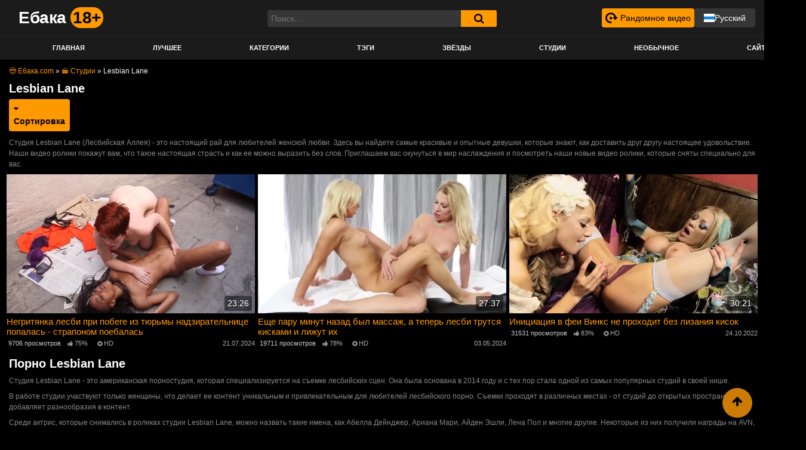

--- FILE ---
content_type: text/html; charset=utf-8
request_url: https://xn--80aabp1a.com/studios/lesbian-lane
body_size: 19962
content:
<!DOCTYPE html>
<html lang="ru" prefix="og: http://ogp.me/ns# video: http://ogp.me/ns/video# ya: http://webmaster.yandex.ru/vocabularies/">
<head>
<link rel="dns-prefetch" href="//c.xn--80aabp1a.com"> <link rel="preconnect" href="//c.xn--80aabp1a.com">	<meta charset="UTF-8">
	<meta name="viewport" content="width=device-width, initial-scale=1, shrink-to-fit=no">
	<title>Lesbian Lane |  порно видео от любимой студии на Ебака.com</title>
	<meta name="description" content="Крутая коллекция ❤️ порно Lesbian Lane ❤️ на сайте Ебака.com. Порно от  – только качественный HD контент."/>
		<meta name="robots" content="index,follow"/>
	<link rel="dns-prefetch" href="//fonts.googleapis.com" />
<link rel="dns-prefetch" href="//code.jquery.com" />
<link rel="shortcut icon" href="https://xn--80aabp1a.com/templates/famous_tube_upd/images/favicon.ico">   
<link rel="stylesheet" id="ftt-styles-css"  href="https://c.xn--80aabp1a.com/templates/famous_tube_upd/css/theme.min.css" type="text/css" media="all" />
<link rel="stylesheet" id="ftt-custom-style-css"  href="https://c.xn--80aabp1a.com/templates/famous_tube_upd/css/custom.min.css" type="text/css" media="all" />
<link rel="stylesheet" href="https://c.xn--80aabp1a.com/templates/famous_tube_upd/css/choices.min.css" />
<style>


.holder-flex {
  display: flex;
  align-items: flex-end;
  gap: 20px;
  justify-content: space-between;
  width: 100%;
  padding: 0 10px;
}
.studio-sorting-holder .sorting {
  display: flex;
  align-items: center;
}
.sorting-title {
    display: block;
    font-size: 14px;
    color: #7c7c7c;
    margin: 8px 0px;
}

.sorting .item:last-child .link {
  border-top-right-radius: 3px;
  border-bottom-right-radius: 3px;
}
.sorting .item:first-child .link {
  border-top-left-radius: 3px;
  border-bottom-left-radius: 3px;
}
.sorting .item .link {
  border: 1px solid rgb(143, 86, 1);
  white-space: nowrap;
  display: inline-block;
  font-weight: 400;
  text-align: center;
  vertical-align: middle;
  -webkit-user-select: none;
  -ms-user-select: none;
  -moz-user-select: -moz-none;
  user-select: none;
  padding: 0.25rem 0.5rem;
  color: #b6b6b6;
  font-size: 0.8rem;
  cursor: pointer;
  line-height: 1.5;
  margin-right: -1px;
  transition: color 0.15s ease-in-out, background-color 0.15s ease-in-out,
    border-color 0.15s ease-in-out, box-shadow 0.15s ease-in-out;
}
.sorting .item .link.active,
.sorting .item .link:hover {
  background-color: #f90;
  border: 1px solid #f90;
  color: #000;
}

.sorting {
  list-style-type: none;
  padding: 0;
  display: flex;
  justify-content: space-between;
  align-items: center;
}

.sorting .item {
  list-style-type: none;
}

.btn-sort {
  cursor: pointer;
  font-size: 12px;
  color: #aeaeae;
  display: none;
  align-items: center;
  justify-content: center;
  gap: 10px;
  padding: 4px;
  border-radius: 3px;
  border: 1px solid #565656;
  background-color: #1e1e1e;
  height: 28.8px;
}

.btn-sort svg {
  display: block;
  width: 24px;
  height: 24px;
  fill: #f90;
}

@media screen and (max-width: 910px) {
  .sorting-title {
    font-size: 12px;
}
  .title-block-sorting .sorting .item {
      margin: 0;
  }
}

@media screen and (max-width: 826px) {
   .filter-grid .item span {
    display: block;
    /* width: 100%; */
  }
  .btn-sort {
    display: flex;
}
.hide-sort-title {
  display: none !important;
}
.sorting {
  margin: 0;
}
.sorting.filter-grid.mob-hide {
  display: none;
}
.hide-sort.active {
  display: flex;
  position: absolute;
  right: 0;
  background-color: #000;
  padding: 6px 8px;
  z-index: 10;
  border-radius: 3px;
}
.hide-sort.active .sorting.filter-grid.mob-hide {
  display: flex;
  flex-direction: column;
}
.hide-sort.active .item {
  display: block;
  margin: 5px 0;
  width: 100%;
}
}

@media screen and (max-width: 610px) {
  .sorting .item .link {
    font-size: 11px;
  }
  .btn-sort {
    height: 25.6px;
  }
  .btn-sort svg {
    width: 16px;
    height: 16px;
    font-size: 11px;
  }
}

@media screen and (max-width: 555px) {
  .btn-sort span {
    display: none;
  }
}

@media screen and (max-width: 470px) {
  .sorting .item .link {
    padding: 4px 2px;
  }
}

@media screen and (max-width: 425px) {
  .sorting {
    flex-wrap: wrap;
    justify-content: flex-start;
  }
}
.holder-flex.not-main {
  justify-content: flex-end;
}
.entry-content.cats-entry h1 {
  margin: 0;
}
.cats-entry .sort {
  margin-top: -47px;
}

@media screen and (max-width: 826px) {
  .cats-entry .sorting.filter-grid.mob-hide {
      display: flex !important;
  }
  .cats-entry .btn-sort {
    display: none !important;
  }
  .cats-entry .hide-sort-title {
    display: block !important;
  }
}
.model-filters-list {
    position: relative;
    display: none;
    width: 100%;
    align-items: flex-start;
    justify-content: center;
    gap: 20px;
    background-color: #0e0e0e;
    border: 1px solid #373737;
    margin-top: 5px;
    border-radius: 4px;
    padding: 10px;
}
.model-filters-list.show {
  display: flex;
}

.model-filter {
  cursor: pointer;
  flex-direction: column;
  display: flex;
  max-width: 100%;
  width: 100%;
  border-radius: 5px;
  border: 1px solid #4d4d4d;
  position: relative;
}
.filter-title {
  display: flex;
  align-items: center;
  width: 100%;
  max-width: 150px;
  min-width: 120px;
  justify-content: space-between;
  padding: 8px 16px;
  border-radius: 4px;
  background-color: #1a1a1a;
  color: #b6b6b6;
}
.filter-title span {
  margin-right: 15px;
  font-size: 13px;
}
.filter-title:hover {
  background-color: #292929;
}
.model-filter-btn {
  padding: 6px 12px;
  border: 1px solid #383838;
  background-color: #282828;
  color: #bfbfbf;
  cursor: pointer;
  font-size: 14px;
  border-radius: 4px;
  display: flex;
  align-items: center;
}
.model-filter:hover .icon-arrow {
  transform: rotate(0);
}
.model-filter:hover .filter-list {
  display: flex;
}
.model-filter-btn:hover {
  background-color: #404040;
  color: #d8d8d8;
}
.model-filter-btn svg {
  width: 24px;
  height: 24px;
  fill: #f90;
  margin-right: 8px;
  transform: rotate(90deg);
}

.choices__item {
  display: flex;
  align-items: center;
}
.choices__item img {
  width: 16px;
  height: auto;
  margin-right: 4px;
}
.choices__list--dropdown .choices__item--selectable.is-highlighted::after,
.choices__list[aria-expanded] .choices__item--selectable.is-highlighted::after {
  display: none;
}
.choices__list--multiple .choices__item {
  background-color: #f90;
  color: #000000;
  border-color: #f90;
}
.choices[data-type*="select-one"]::after,
.choices[data-type*="select-one"].is-open::after {
  border-color: #acacac transparent transparent;
}
.choices__list--dropdown .choices__item--selectable,
.choices__list[aria-expanded] .choices__item--selectable {
  padding: 10px !important;
}
.choices__inner {
  background-color: #282828;
  color: #dedede;
  border: 1px solid #484848;
  border-radius: 4px;
}
.choices__input::placeholder {
  color: #bebebe;
}
.choices__input {
  background-color: #282828;
  color: #fff;
}
.custom-select-placeholder {
  position: absolute;
  left: 10px;
  top: 50%;
  transform: translateY(-50%);
  color: #aaa;
  cursor: pointer;
}
.custom-select-placeholder.active {
  display: none;
}
.choices__list--dropdown,
.choices__list[aria-expanded] {
  background-color: #1e1e1e;
  border: 1px solid #787878;
  color: #c4c4c4;
}
.choices__placeholder {
  opacity: 0.8;
}
.choices__list--dropdown .choices__item--selectable.is-highlighted,
.choices__list[aria-expanded] .choices__item--selectable.is-highlighted {
  background-color: #282828;
  color: #fff;
}
.choices.custom-select-selected[data-type*="select-one"]::after,
.choices.custom-select-selected[data-type*="select-one"].is-open::after {
  border-color: #000000 transparent transparent;
}
.custom-select-selected .choices__inner {
  color: #000;
  background-color: #f90;
  border-color: #000;
}
@media screen and (max-width: 768px) {
  .model-filters-list.show {
    justify-content: space-between;
    flex-wrap: wrap;
    gap: 10px;
  }
  .model-filter {
    width: 49%;
    max-width: 340px;
  }
  .girls-filter {
    width: 100% !important;
    max-width: none !important;
  }
}
@media screen and (max-width: 580px) {
  .model-filters-list.show {
    gap: 5px;
  }
}
@media screen and (max-width: 325px) {
  .model-filter {
    width: 48%;
  }
}
@media screen and (max-width: 360px) {
  .choices__inner, .choices__list .choices__list--dropdown, .choices__item--selectable {
    font-size: 12px !important;
  }
}


.rand-video {
  display: flex;
  align-items: center;
  font-size: 14px;
  background-color: #f90;
  border-radius: 4px;
  color: #000;
  padding: 6px;
}
.rand-video svg {
  width: 20px;
  height: 20px;
  margin-right: 5px;
}
.rand-video:hover {
  text-decoration: none;
  color: #fff;
  background-color: rgb(203, 125, 10);
}
.rand-video:hover svg {
  fill: #fff;
}
@media screen and (max-width: 1070px) {
  .rand-video span {
    display: none;
  }
  .rand-video svg {
    margin-right: 0;
  }
  .rand-video {
    font-size: 12px;
  }
}
.rand-btn {
  line-height: 10px;
}
.membership {
  display: flex;
  justify-content: space-between;
  align-items: center;
  flex-wrap: wrap;
  gap: 5px;
}
.mob-rand-item {
  display: none;
  margin: 0 15px;
  height: 50px;
}
.mob-rand-item span {
  color: #000;
}
.mob-rand {
  display: flex;
  justify-content: flex-start;
  gap: 5px;
  align-items: center;
  width: 100%;
  height: 100%;
  font-size: 13px;
  font-weight: 700;

}
@media screen and (max-width: 768px) {
  .mob-rand-item {
    display: block;
  }
  .rand-btn {
    position: absolute;
    right: 53px;
  }
  .logo-search {
    position: relative;
  }
  .navbar-toggler {
    position: absolute;
    left: 0;
    top: 0;
  }
  .header-search-mobile {
    position: absolute;
    right: 0;
    top: 0;
  }
  .navbar-brand {
    margin: 0 auto;
  }
}

@media screen and (max-width: 515px) {
  .adult {
    display: none;
  }
  .membership {
    flex-direction: column;
    justify-content: center;
    padding-right: 10px;
  }
}


.model-filter-btn {
  height: 38.6px;
  box-sizing: border-box;
  display: flex;
  justify-content: center;
  align-items: center;
  font-size: 14px;
  gap: 5px;
  white-space: nowrap;
}
.model-filter-btn svg {
  width: 25px;
  height: 25px;
  margin: 5px 0 0 0;
}

@media screen and (max-width: 768px) {
  .model-filter-btn span {
    display: none;
  }
}

.holder-flex {
  margin-bottom: 10px;
  padding: 0;
}
.sorting-holder {
  position: relative;
}
.sorting-btn {
  font-size: 14px;
  color: #000;
  font-weight: 700;
  padding: 6px 8px;
  background: #f90;
  max-width: fit-content;
  border-radius: 4px;
  cursor: pointer;
  transition: all 0.4s;
}
.sorting-btn:hover {
  color: #fff;
}
.sorting-btn.active .fa-caret-down {
  transform: rotate(180deg);
}
.sorting {
  justify-content: flex-start;
  align-items: center;
  flex-direction: column;
  background: #362d37;
  border-radius: 4px;
  margin: 5px 0 0 0;
  position: absolute;
  top: 31px;
  z-index: 100;
  display: none;
}
.sorting.active {
  display: flex;
}
.right-grid {
  right: 0;
}
.sorting .item {
  width: 100%;
  border: none;
}
.sorting .item .link {
  border: 1px solid transparent;
  display: flex;
  justify-content: flex-start;
  gap: 5px;
  align-items: center;
  box-sizing: border-box;
  border-radius: 4px;
  padding: 4px 6px !important;
  font-size: 14px !important;
}
.sorting .item .fa {
  display: block;
}
.sorting .item .link svg {
  width: 14.4px;
  height: 14.4px;  
}
.sorting .item .link svg path {
  stroke: #b6b6ad;
}

.sorting .item .link:hover svg path {
  stroke: #000;
}
.sorting .item .link.active svg path {
  stroke: #000;
}

.model-search-form {
  width: 500px;
  display: flex;
  align-items: center;
  position: relative;
  justify-content: space-between;
}
.model-search-form input {
  font-size: 14px;
  padding: 8px 12px;
  background-color: #282828;
  border: 1px solid #383838;
  color: #fff;
  border-radius: 4px;
  max-width: 100%;
  width: 100%;
  box-sizing: border-box;
  outline: none;
}
.model-search-form button {
  background-color: transparent;
  outline: none;
  border: none;
  height: 100%;
  width: auto;
  display: flex;
  align-items: center;
  justify-content: center;
  padding: 8px;
  cursor: pointer;
  color: #f90;
  font-size: 20px;
  position: absolute;
  right: 10px;
}
@media screen and (max-width: 768px) {
  .model-search {
    width: 100%;
  }
  .model-search-form {
    width: 100%;
  }
  .model-filters-list.show:first-child {
    width: 100%;
  }
}

.holder-models {
  padding: 0 10px;
}

.dropdown-toggle.active .fa-caret-down {
  transform: rotate(180deg);
}
.lang-switcher {
  position: relative;
  line-height: 0;
}
.lang-switcher img {
  width: 18px;
  height: 14px;
}
.current-lang, .lang-list-item a {
  display: flex;
  justify-content: center;
  align-items: center;
  gap: 5px;
  font-size: 14px;
  padding: 9px 16px;
  box-sizing: border-box;
  width: 100%;
  cursor: pointer;
  transition: all 0.4s;
}
.current-lang:hover {
  background-color: rgb(203, 125, 10);
  color: #fff;
}
.current-lang:hover span {
  color: #fff;
}
.lang-list-item a:hover {
  background: #ff9900;
  color: #000;
  text-decoration: none;
}
.current-lang {
  background: #ff9900;
  border-radius: 4px;
}
.current-lang span {
  color: #000;
}
.lang-list {
  background: #282828;
  border-radius: 0 0 4px 4px;
  position: absolute;
  z-index: 100;
  overflow: hidden;
  display: none;
  width: 100%;
}
.lang-switcher-desct .current-lang {
  background: #363636;
}
.lang-switcher-desct .current-lang span {
  color: #fff;
  font-size: 14px;
}
.lang-switcher-desct .current-lang:hover {
  background: #ff9900;
}
.lang-switcher-desct .current-lang:hover span {
  color: #000;
}
.lang-switcher.active .lang-list{
  display: block;
}
.lang-switcher.active .current-lang {
  border-radius: 4px 4px 0 0;
}
.lang-switcher-mob {
  display: none;
}
.lang-switcher-mob .current-lang {
  height: 45px;
  text-align: left;
}
.lang-switcher-mob .current-lang span {
  width: 100%;
  display: block;
}
.lang-switcher-mob .current-lang svg {
  width: 20px;
  height: 20px;
}
.lang-switcher-mob .lang-list-item a {
  justify-content: flex-start;
}
.lang-switcher-mob.active .current-lang svg {
  transform: rotate(180deg);
}
@media screen and (max-width: 768px) {
  .lang-switcher-desct {
    display: none;
  }
  .lang-switcher-mob {
    display: block;
  }
  .navbar-dark .navbar-collapse ul.navbar-nav {
    padding-bottom: 0;
  }
}
.video-datas {
  width: 100%;
  display: flex !important;
  justify-content: space-between;
  align-items: center;
}
/* .video-row {
  justify-content: center;
  gap: 10px 5px;
} */
#content, #related, #pop_videos {
  justify-content: center;
  gap: 10px 5px;
  display: grid;
  grid-template-columns: repeat(3, 1fr);
}

@media screen and (max-width: 790px) {
  #content, #pop_videos {
    grid-template-columns: repeat(2, 1fr);
  }
}
@media screen and (max-width: 530px) {
  #content, #pop_videos {
    grid-template-columns: repeat(1, 1fr);
  }
}
@media screen and (max-width: 1075px) {
  #related {
    grid-template-columns: repeat(2, 1fr);
  }
}
@media screen and (max-width: 570px) {
  #related {
    grid-template-columns: repeat(1, 1fr);
  }
}
.video-item {
  width: 100% !important;
  max-width: none !important;
}
#content, article.page {
  padding: 0;
}
.video-block {
  margin: 0;
}
.pagination-lg .page-link {
  padding: 0.25rem 1rem;
  font-size: 1rem;
}
.models-wrapper {
  display: grid;
  grid-template-columns: repeat(6, 1fr);
}
@media screen and (max-width: 850px) {
  .models-wrapper {
    grid-template-columns: repeat(4, 1fr);
  }
}
@media screen and (max-width: 580px) {
  .models-wrapper {
    grid-template-columns: repeat(3, 1fr);
  }
}
@media screen and (max-width: 440px) {
  .models-wrapper {
    grid-template-columns: repeat(2, 1fr);
  }
}
.model-item {
  width: 100% !important;
  max-width: none !important;
}
.model-banner {
  position: relative;
}
.performer-info {
  font-weight: 500;
  margin: 0;
}
.model-name {
  font-weight: 700;
  font-size: 14px;
}
.model-name-ru {
  color: #afafaf;
}
.model-info {
  width: 100%;
  display: flex;
  justify-content: space-between;
  align-items: center;
  position: absolute;
  bottom: 0;
}
.model-videos, .model-views {
  display: flex;
  justify-content: center;
  align-items: center;
  gap: 3px;
  font-size: 12px;
  background: #00000091;
  padding: 4px 6px;
  color: #fff;
}
.model-videos {
  border-radius: 0 4px 0 0;
}
.model-views {
  border-radius: 4px 0 0 0;
}
.model-videos svg, .model-views svg {
  width: 16px;
  height: 16px;
}
.model-videos svg path, .model-views svg path {
  stroke: #ff9900;
}
.btn-related-container {
  margin-top: 20px;
}
a.rel_tag {
  background: url(/img/tag.png) no-repeat center left 5px #262626 !important;
}
a.rel_tag:hover {
  background: url(/img/tag.png) no-repeat center left 5px #3e3e3e !important;
}
.container.static-page {
  display: block !important;
  overflow: hidden;
  margin: 0 auto;
  max-width: 1350px;
  padding: 0 12px !important;
  box-sizing: border-box !important;
}
.container.static-page h2, .container.static-page h3, 
.container.static-page .content-wrapper {
  padding: 0 10px !important;
  margin-top: 0 !important;
}
.container.static-page ul {
  margin-bottom: 0 !important;
}
.comment-form {
  max-width: 500px;
  margin: 0 auto;
}
.comm-title {
  font-size: 18px;
  font-weight: 700;
  color: #fff;
  margin-bottom: 20px;
}
.comments__list {
  display: flex;
  justify-content: flex-start;
  align-self: flex-start;
  flex-direction: column;
  gap: 20px;
}
.comment__item {
  display: flex;
  justify-content: flex-start;
  align-items: flex-start;
  gap: 14px;
}

.comment__name span {
  font-size: 16px;
  font-weight: 700;
  color: #fff;
}

.comment__date span {
  font-size: 12px;
  color: #8e8171;
}

.comment__content {
  flex-grow: 1;
  border-bottom: 1px solid #453e36;
  padding-bottom: 20px;
}

.comment__main {
  margin-top: 10px;
  background: #000;
  width: 100%;
  padding: 10px;
  border: 1px solid #453e36;
  border-radius: 4px;
}

.comment__main p {
  font-size: 14px;
  color: #fff;
  margin: 0;
}

.video-comment-form {
  max-width: none;
  width: 100%;
}
.video-comment-form #email-notes {
  color: #fff;
  font-size: 16px;
}

.video-comment-form .comment-form-comment label, .video-comment-form .form-group label {
  color: #fff;
  font-size: 14px;
}

.header-search {
  z-index: 1001;
}
.header-search form {
  display: flex;
  justify-content: space-between;
}
.header-search form .input-group-field {
  float: none;
  width: auto;
  flex-grow: 1;
}
.header-search #searchsubmit {
  position: relative;
}
#search_result {
  top: 16px;
}
#search_result a{
  padding: 4px 6px;
  display: block;
}
#search_result img{
  width: 35px;
  height: auto;
  margin-right: 10px;
}
@media screen and (max-width: 768px) {
  #search_result {
    top: 110px;
  }
  #search_result a{
    padding: 14px 6px;
  }
}

</style>
<meta name="mobile-web-app-capable" content="yes">
<meta name="apple-mobile-web-app-capable" content="yes">
<meta name="apple-mobile-web-app-title" content="Ебака.com">
<script type='text/javascript' src='https://c.xn--80aabp1a.com/templates/famous_tube_upd/js/jquery-latest.min.js'></script> 
  <link rel="alternate" media="only screen and (max-width: 640px)" href="https://m.xn--80aabp1a.org/studios/lesbian-lane" />
<link rel="canonical" href="https://xn--80aabp1a.com/studios/lesbian-lane">

<style>

@font-face{font-family:FontAwesome;src:url("");src:url("/templates/famous_tube_upd/fonts/fontawesome-webfont.eot") format("embedded-opentype"),url("/templates/famous_tube_upd/fonts/fontawesome-webfont.woff2") format("woff2"),url("/templates/famous_tube_upd/fonts/fontawesome-webfont.woff") format("woff"),url("/templates/famous_tube_upd/fonts/fontawesome-webfont.ttf") format("truetype"),url("/templates/famous_tube_upd/fonts/fontawesome-webfont.svg") format("svg");font-weight:400;font-style:normal;font-display:swap;}.fa{display:inline-block;font:normal normal normal 14px/1 FontAwesome;font-size:inherit;text-rendering:auto;-webkit-font-smoothing:antialiased;-moz-osx-font-smoothing:grayscale}.fa-lg{font-size:1.33333em;line-height:.75em;vertical-align:-15%}.fa-2x{font-size:2em}.fa-3x{font-size:3em}.fa-4x{font-size:4em}.fa-5x{font-size:5em}.fa-fw{width:1.28571em;text-align:center}.fa-ul{padding-left:0;margin-left:2.14286em;list-style-type:none}.fa-ul>li{position:relative}.fa-li{position:absolute;left:-2.14286em;width:2.14286em;top:.14286em;text-align:center}.fa-li.fa-lg{left:-1.85714em}.fa-border{padding:.2em .25em .15em;border:solid .08em #eee;border-radius:.1em}.fa-pull-left{float:left}.fa-pull-right{float:right}.fa.fa-pull-left{margin-right:.3em}.fa.fa-pull-right{margin-left:.3em}.pull-right{float:right}.pull-left{float:left}.fa.pull-left{margin-right:.3em}.fa.pull-right{margin-left:.3em}.fa-spin{-webkit-animation:fa-spin 2s infinite linear;-moz-animation:fa-spin 2s infinite linear;animation:fa-spin 2s infinite linear}.fa-pulse{-webkit-animation:fa-spin 1s infinite steps(8);-moz-animation:fa-spin 1s infinite steps(8);animation:fa-spin 1s infinite steps(8)}@-webkit-keyframes fa-spin{0%{-webkit-transform:rotate(0);transform:rotate(0)}100%{-webkit-transform:rotate(359deg);transform:rotate(359deg)}}@-moz-keyframes fa-spin{0%{-webkit-transform:rotate(0);-moz-transform:rotate(0);transform:rotate(0)}100%{-webkit-transform:rotate(359deg);-moz-transform:rotate(359deg);transform:rotate(359deg)}}@keyframes fa-spin{0%{-webkit-transform:rotate(0);-moz-transform:rotate(0);-o-transform:rotate(0);transform:rotate(0)}100%{-webkit-transform:rotate(359deg);-moz-transform:rotate(359deg);-o-transform:rotate(359deg);transform:rotate(359deg)}}.fa-rotate-90{-webkit-transform:rotate(90deg);-ms-transform:rotate(90deg);-moz-transform:rotate(90deg);-o-transform:rotate(90deg);transform:rotate(90deg)}.fa-rotate-180{-webkit-transform:rotate(180deg);-ms-transform:rotate(180deg);-moz-transform:rotate(180deg);-o-transform:rotate(180deg);transform:rotate(180deg)}.fa-rotate-270{-webkit-transform:rotate(270deg);-ms-transform:rotate(270deg);-moz-transform:rotate(270deg);-o-transform:rotate(270deg);transform:rotate(270deg)}.fa-flip-horizontal{-webkit-transform:scale(-1,1);-ms-transform:scale(-1,1);-moz-transform:scale(-1,1);-o-transform:scale(-1,1);transform:scale(-1,1)}.fa-flip-vertical{-webkit-transform:scale(1,-1);-ms-transform:scale(1,-1);-moz-transform:scale(1,-1);-o-transform:scale(1,-1);transform:scale(1,-1)}:root .fa-flip-horizontal,:root .fa-flip-vertical,:root .fa-rotate-180,:root .fa-rotate-270,:root .fa-rotate-90{-webkit-filter:none;filter:none}.fa-stack{position:relative;display:inline-block;width:2em;height:2em;line-height:2em;vertical-align:middle}.fa-stack-1x,.fa-stack-2x{position:absolute;left:0;width:100%;text-align:center}.fa-stack-1x{line-height:inherit}.fa-stack-2x{font-size:2em}.fa-inverse{color:#fff}.fa-glass:before{content:""}.fa-music:before{content:""}.fa-search:before{content:""}.fa-envelope-o:before{content:""}.fa-heart:before{content:""}.fa-star:before{content:""}.fa-star-o:before{content:""}.fa-user:before{content:""}.fa-film:before{content:""}.fa-th-large:before{content:""}.fa-th:before{content:""}.fa-th-list:before{content:""}.fa-check:before{content:""}.fa-close:before,.fa-remove:before,.fa-times:before{content:""}.fa-search-plus:before{content:""}.fa-search-minus:before{content:""}.fa-power-off:before{content:""}.fa-signal:before{content:""}.fa-cog:before,.fa-gear:before{content:""}.fa-trash-o:before{content:""}.fa-home:before{content:""}.fa-file-o:before{content:""}.fa-clock-o:before{content:""}.fa-road:before{content:""}.fa-download:before{content:""}.fa-arrow-circle-o-down:before{content:""}.fa-arrow-circle-o-up:before{content:""}.fa-inbox:before{content:""}.fa-play-circle-o:before{content:""}.fa-repeat:before,.fa-rotate-right:before{content:""}.fa-refresh:before{content:""}.fa-list-alt:before{content:""}.fa-lock:before{content:""}.fa-flag:before{content:""}.fa-headphones:before{content:""}.fa-volume-off:before{content:""}.fa-volume-down:before{content:""}.fa-volume-up:before{content:""}.fa-qrcode:before{content:""}.fa-barcode:before{content:""}.fa-tag:before{content:""}.fa-tags:before{content:""}.fa-book:before{content:""}.fa-bookmark:before{content:""}.fa-print:before{content:""}.fa-camera:before{content:""}.fa-font:before{content:""}.fa-bold:before{content:""}.fa-italic:before{content:""}.fa-text-height:before{content:""}.fa-text-width:before{content:""}.fa-align-left:before{content:""}.fa-align-center:before{content:""}.fa-align-right:before{content:""}.fa-align-justify:before{content:""}.fa-list:before{content:""}.fa-dedent:before,.fa-outdent:before{content:""}.fa-indent:before{content:""}.fa-video-camera:before{content:""}.fa-image:before,.fa-photo:before,.fa-picture-o:before{content:""}.fa-pencil:before{content:""}.fa-map-marker:before{content:""}.fa-adjust:before{content:""}.fa-tint:before{content:""}.fa-edit:before,.fa-pencil-square-o:before{content:""}.fa-share-square-o:before{content:""}.fa-check-square-o:before{content:""}.fa-arrows:before{content:""}.fa-step-backward:before{content:""}.fa-fast-backward:before{content:""}.fa-backward:before{content:""}.fa-play:before{content:""}.fa-pause:before{content:""}.fa-stop:before{content:""}.fa-forward:before{content:""}.fa-fast-forward:before{content:""}.fa-step-forward:before{content:""}.fa-eject:before{content:""}.fa-chevron-left:before{content:""}.fa-chevron-right:before{content:""}.fa-plus-circle:before{content:""}.fa-minus-circle:before{content:""}.fa-times-circle:before{content:""}.fa-check-circle:before{content:""}.fa-question-circle:before{content:""}.fa-info-circle:before{content:""}.fa-crosshairs:before{content:""}.fa-times-circle-o:before{content:""}.fa-check-circle-o:before{content:""}.fa-ban:before{content:""}.fa-arrow-left:before{content:""}.fa-arrow-right:before{content:""}.fa-arrow-up:before{content:""}.fa-arrow-down:before{content:""}.fa-mail-forward:before,.fa-share:before{content:""}.fa-expand:before{content:""}.fa-compress:before{content:""}.fa-plus:before{content:""}.fa-minus:before{content:""}.fa-asterisk:before{content:""}.fa-exclamation-circle:before{content:""}.fa-gift:before{content:""}.fa-leaf:before{content:""}.fa-fire:before{content:""}.fa-eye:before{content:""}.fa-eye-slash:before{content:""}.fa-exclamation-triangle:before,.fa-warning:before{content:""}.fa-plane:before{content:""}.fa-calendar:before{content:""}.fa-random:before{content:""}.fa-comment:before{content:""}.fa-magnet:before{content:""}.fa-chevron-up:before{content:""}.fa-chevron-down:before{content:""}.fa-retweet:before{content:""}.fa-shopping-cart:before{content:""}.fa-folder:before{content:""}.fa-folder-open:before{content:""}.fa-arrows-v:before{content:""}.fa-arrows-h:before{content:""}.fa-bar-chart-o:before,.fa-bar-chart:before{content:""}.fa-twitter-square:before{content:""}.fa-facebook-square:before{content:""}.fa-camera-retro:before{content:""}.fa-key:before{content:""}.fa-cogs:before,.fa-gears:before{content:""}.fa-comments:before{content:""}.fa-thumbs-o-up:before{content:""}.fa-thumbs-o-down:before{content:""}.fa-star-half:before{content:""}.fa-heart-o:before{content:""}.fa-sign-out:before{content:""}.fa-linkedin-square:before{content:""}.fa-thumb-tack:before{content:""}.fa-external-link:before{content:""}.fa-sign-in:before{content:""}.fa-trophy:before{content:""}.fa-github-square:before{content:""}.fa-upload:before{content:""}.fa-lemon-o:before{content:""}.fa-phone:before{content:""}.fa-square-o:before{content:""}.fa-bookmark-o:before{content:""}.fa-phone-square:before{content:""}.fa-twitter:before{content:""}.fa-facebook-f:before,.fa-facebook:before{content:""}.fa-github:before{content:""}.fa-unlock:before{content:""}.fa-credit-card:before{content:""}.fa-feed:before,.fa-rss:before{content:""}.fa-hdd-o:before{content:""}.fa-bullhorn:before{content:""}.fa-bell:before{content:""}.fa-certificate:before{content:""}.fa-hand-o-right:before{content:""}.fa-hand-o-left:before{content:""}.fa-hand-o-up:before{content:""}.fa-hand-o-down:before{content:""}.fa-arrow-circle-left:before{content:""}.fa-arrow-circle-right:before{content:""}.fa-arrow-circle-up:before{content:""}.fa-arrow-circle-down:before{content:""}.fa-globe:before{content:""}.fa-wrench:before{content:""}.fa-tasks:before{content:""}.fa-filter:before{content:""}.fa-briefcase:before{content:""}.fa-arrows-alt:before{content:""}.fa-group:before,.fa-users:before{content:""}.fa-chain:before,.fa-link:before{content:""}.fa-cloud:before{content:""}.fa-flask:before{content:""}.fa-cut:before,.fa-scissors:before{content:""}.fa-copy:before,.fa-files-o:before{content:""}.fa-paperclip:before{content:""}.fa-floppy-o:before,.fa-save:before{content:""}.fa-square:before{content:""}.fa-bars:before,.fa-navicon:before,.fa-reorder:before{content:""}.fa-list-ul:before{content:""}.fa-list-ol:before{content:""}.fa-strikethrough:before{content:""}.fa-underline:before{content:""}.fa-table:before{content:""}.fa-magic:before{content:""}.fa-truck:before{content:""}.fa-pinterest:before{content:""}.fa-pinterest-square:before{content:""}.fa-google-plus-square:before{content:""}.fa-google-plus:before{content:""}.fa-money:before{content:""}.fa-caret-down:before{content:""}.fa-caret-up:before{content:""}.fa-caret-left:before{content:""}.fa-caret-right:before{content:""}.fa-columns:before{content:""}.fa-sort:before,.fa-unsorted:before{content:""}.fa-sort-desc:before,.fa-sort-down:before{content:""}.fa-sort-asc:before,.fa-sort-up:before{content:""}.fa-envelope:before{content:""}.fa-linkedin:before{content:""}.fa-rotate-left:before,.fa-undo:before{content:""}.fa-gavel:before,.fa-legal:before{content:""}.fa-dashboard:before,.fa-tachometer:before{content:""}.fa-comment-o:before{content:""}.fa-comments-o:before{content:""}.fa-bolt:before,.fa-flash:before{content:""}.fa-sitemap:before{content:""}.fa-umbrella:before{content:""}.fa-clipboard:before,.fa-paste:before{content:""}.fa-lightbulb-o:before{content:""}.fa-exchange:before{content:""}.fa-cloud-download:before{content:""}.fa-cloud-upload:before{content:""}.fa-user-md:before{content:""}.fa-stethoscope:before{content:""}.fa-suitcase:before{content:""}.fa-bell-o:before{content:""}.fa-coffee:before{content:""}.fa-cutlery:before{content:""}.fa-file-text-o:before{content:""}.fa-building-o:before{content:""}.fa-hospital-o:before{content:""}.fa-ambulance:before{content:""}.fa-medkit:before{content:""}.fa-fighter-jet:before{content:""}.fa-beer:before{content:""}.fa-h-square:before{content:""}.fa-plus-square:before{content:""}.fa-angle-double-left:before{content:""}.fa-angle-double-right:before{content:""}.fa-angle-double-up:before{content:""}.fa-angle-double-down:before{content:""}.fa-angle-left:before{content:""}.fa-angle-right:before{content:""}.fa-angle-up:before{content:""}.fa-angle-down:before{content:""}.fa-desktop:before{content:""}.fa-laptop:before{content:""}.fa-tablet:before{content:""}.fa-mobile-phone:before,.fa-mobile:before{content:""}.fa-circle-o:before{content:""}.fa-quote-left:before{content:""}.fa-quote-right:before{content:""}.fa-spinner:before{content:""}.fa-circle:before{content:""}.fa-mail-reply:before,.fa-reply:before{content:""}.fa-github-alt:before{content:""}.fa-folder-o:before{content:""}.fa-folder-open-o:before{content:""}.fa-smile-o:before{content:""}.fa-frown-o:before{content:""}.fa-meh-o:before{content:""}.fa-gamepad:before{content:""}.fa-keyboard-o:before{content:""}.fa-flag-o:before{content:""}.fa-flag-checkered:before{content:""}.fa-terminal:before{content:""}.fa-code:before{content:""}.fa-mail-reply-all:before,.fa-reply-all:before{content:""}.fa-star-half-empty:before,.fa-star-half-full:before,.fa-star-half-o:before{content:""}.fa-location-arrow:before{content:""}.fa-crop:before{content:""}.fa-code-fork:before{content:""}.fa-chain-broken:before,.fa-unlink:before{content:""}.fa-question:before{content:""}.fa-info:before{content:""}.fa-exclamation:before{content:""}.fa-superscript:before{content:""}.fa-subscript:before{content:""}.fa-eraser:before{content:""}.fa-puzzle-piece:before{content:""}.fa-microphone:before{content:""}.fa-microphone-slash:before{content:""}.fa-shield:before{content:""}.fa-calendar-o:before{content:""}.fa-fire-extinguisher:before{content:""}.fa-rocket:before{content:""}.fa-maxcdn:before{content:""}.fa-chevron-circle-left:before{content:""}.fa-chevron-circle-right:before{content:""}.fa-chevron-circle-up:before{content:""}.fa-chevron-circle-down:before{content:""}.fa-html5:before{content:""}.fa-css3:before{content:""}.fa-anchor:before{content:""}.fa-unlock-alt:before{content:""}.fa-bullseye:before{content:""}.fa-ellipsis-h:before{content:""}.fa-ellipsis-v:before{content:""}.fa-rss-square:before{content:""}.fa-play-circle:before{content:""}.fa-ticket:before{content:""}.fa-minus-square:before{content:""}.fa-minus-square-o:before{content:""}.fa-level-up:before{content:""}.fa-level-down:before{content:""}.fa-check-square:before{content:""}.fa-pencil-square:before{content:""}.fa-external-link-square:before{content:""}.fa-share-square:before{content:""}.fa-compass:before{content:""}.fa-caret-square-o-down:before,.fa-toggle-down:before{content:""}.fa-caret-square-o-up:before,.fa-toggle-up:before{content:""}.fa-caret-square-o-right:before,.fa-toggle-right:before{content:""}.fa-eur:before,.fa-euro:before{content:""}.fa-gbp:before{content:""}.fa-dollar:before,.fa-usd:before{content:""}.fa-inr:before,.fa-rupee:before{content:""}.fa-cny:before,.fa-jpy:before,.fa-rmb:before,.fa-yen:before{content:""}.fa-rouble:before,.fa-rub:before,.fa-ruble:before{content:""}.fa-krw:before,.fa-won:before{content:""}.fa-bitcoin:before,.fa-btc:before{content:""}.fa-file:before{content:""}.fa-file-text:before{content:""}.fa-sort-alpha-asc:before{content:""}.fa-sort-alpha-desc:before{content:""}.fa-sort-amount-asc:before{content:""}.fa-sort-amount-desc:before{content:""}.fa-sort-numeric-asc:before{content:""}.fa-sort-numeric-desc:before{content:""}.fa-thumbs-up:before{content:""}.fa-thumbs-down:before{content:""}.fa-youtube-square:before{content:""}.fa-youtube:before{content:""}.fa-xing:before{content:""}.fa-xing-square:before{content:""}.fa-youtube-play:before{content:""}.fa-dropbox:before{content:""}.fa-stack-overflow:before{content:""}.fa-instagram:before{content:""}.fa-flickr:before{content:""}.fa-adn:before{content:""}.fa-bitbucket:before{content:""}.fa-bitbucket-square:before{content:""}.fa-tumblr:before{content:""}.fa-tumblr-square:before{content:""}.fa-long-arrow-down:before{content:""}.fa-long-arrow-up:before{content:""}.fa-long-arrow-left:before{content:""}.fa-long-arrow-right:before{content:""}.fa-apple:before{content:""}.fa-windows:before{content:""}.fa-android:before{content:""}.fa-linux:before{content:""}.fa-dribbble:before{content:""}.fa-skype:before{content:""}.fa-foursquare:before{content:""}.fa-trello:before{content:""}.fa-female:before{content:""}.fa-male:before{content:""}.fa-gittip:before,.fa-gratipay:before{content:""}.fa-sun-o:before{content:""}.fa-moon-o:before{content:""}.fa-archive:before{content:""}.fa-bug:before{content:""}.fa-vk:before{content:""}.fa-weibo:before{content:""}.fa-renren:before{content:""}.fa-pagelines:before{content:""}.fa-stack-exchange:before{content:""}.fa-arrow-circle-o-right:before{content:""}.fa-arrow-circle-o-left:before{content:""}.fa-caret-square-o-left:before,.fa-toggle-left:before{content:""}.fa-dot-circle-o:before{content:""}.fa-wheelchair:before{content:""}.fa-vimeo-square:before{content:""}.fa-try:before,.fa-turkish-lira:before{content:""}.fa-plus-square-o:before{content:""}.fa-space-shuttle:before{content:""}.fa-slack:before{content:""}.fa-envelope-square:before{content:""}.fa-wordpress:before{content:""}.fa-openid:before{content:""}.fa-bank:before,.fa-institution:before,.fa-university:before{content:""}.fa-graduation-cap:before,.fa-mortar-board:before{content:""}.fa-yahoo:before{content:""}.fa-google:before{content:""}.fa-reddit:before{content:""}.fa-reddit-square:before{content:""}.fa-stumbleupon-circle:before{content:""}.fa-stumbleupon:before{content:""}.fa-delicious:before{content:""}.fa-digg:before{content:""}.fa-pied-piper-pp:before{content:""}.fa-pied-piper-alt:before{content:""}.fa-drupal:before{content:""}.fa-joomla:before{content:""}.fa-language:before{content:""}.fa-fax:before{content:""}.fa-building:before{content:""}.fa-child:before{content:""}.fa-paw:before{content:""}.fa-spoon:before{content:""}.fa-cube:before{content:""}.fa-cubes:before{content:""}.fa-behance:before{content:""}.fa-behance-square:before{content:""}.fa-steam:before{content:""}.fa-steam-square:before{content:""}.fa-recycle:before{content:""}.fa-automobile:before,.fa-car:before{content:""}.fa-cab:before,.fa-taxi:before{content:""}.fa-tree:before{content:""}.fa-spotify:before{content:""}.fa-deviantart:before{content:""}.fa-soundcloud:before{content:""}.fa-database:before{content:""}.fa-file-pdf-o:before{content:""}.fa-file-word-o:before{content:""}.fa-file-excel-o:before{content:""}.fa-file-powerpoint-o:before{content:""}.fa-file-image-o:before,.fa-file-photo-o:before,.fa-file-picture-o:before{content:""}.fa-file-archive-o:before,.fa-file-zip-o:before{content:""}.fa-file-audio-o:before,.fa-file-sound-o:before{content:""}.fa-file-movie-o:before,.fa-file-video-o:before{content:""}.fa-file-code-o:before{content:""}.fa-vine:before{content:""}.fa-codepen:before{content:""}.fa-jsfiddle:before{content:""}.fa-life-bouy:before,.fa-life-buoy:before,.fa-life-ring:before,.fa-life-saver:before,.fa-support:before{content:""}.fa-circle-o-notch:before{content:""}.fa-ra:before,.fa-rebel:before,.fa-resistance:before{content:""}.fa-empire:before,.fa-ge:before{content:""}.fa-git-square:before{content:""}.fa-git:before{content:""}.fa-hacker-news:before,.fa-y-combinator-square:before,.fa-yc-square:before{content:""}.fa-tencent-weibo:before{content:""}.fa-qq:before{content:""}.fa-wechat:before,.fa-weixin:before{content:""}.fa-paper-plane:before,.fa-send:before{content:""}.fa-paper-plane-o:before,.fa-send-o:before{content:""}.fa-history:before{content:""}.fa-circle-thin:before{content:""}.fa-header:before{content:""}.fa-paragraph:before{content:""}.fa-sliders:before{content:""}.fa-share-alt:before{content:""}.fa-share-alt-square:before{content:""}.fa-bomb:before{content:""}.fa-futbol-o:before,.fa-soccer-ball-o:before{content:""}.fa-tty:before{content:""}.fa-binoculars:before{content:""}.fa-plug:before{content:""}.fa-slideshare:before{content:""}.fa-twitch:before{content:""}.fa-yelp:before{content:""}.fa-newspaper-o:before{content:""}.fa-wifi:before{content:""}.fa-calculator:before{content:""}.fa-paypal:before{content:""}.fa-google-wallet:before{content:""}.fa-cc-visa:before{content:""}.fa-cc-mastercard:before{content:""}.fa-cc-discover:before{content:""}.fa-cc-amex:before{content:""}.fa-cc-paypal:before{content:""}.fa-cc-stripe:before{content:""}.fa-bell-slash:before{content:""}.fa-bell-slash-o:before{content:""}.fa-trash:before{content:""}.fa-copyright:before{content:""}.fa-at:before{content:""}.fa-eyedropper:before{content:""}.fa-paint-brush:before{content:""}.fa-birthday-cake:before{content:""}.fa-area-chart:before{content:""}.fa-pie-chart:before{content:""}.fa-line-chart:before{content:""}.fa-lastfm:before{content:""}.fa-lastfm-square:before{content:""}.fa-toggle-off:before{content:""}.fa-toggle-on:before{content:""}.fa-bicycle:before{content:""}.fa-bus:before{content:""}.fa-ioxhost:before{content:""}.fa-angellist:before{content:""}.fa-cc:before{content:""}.fa-ils:before,.fa-shekel:before,.fa-sheqel:before{content:""}.fa-meanpath:before{content:""}.fa-buysellads:before{content:""}.fa-connectdevelop:before{content:""}.fa-dashcube:before{content:""}.fa-forumbee:before{content:""}.fa-leanpub:before{content:""}.fa-sellsy:before{content:""}.fa-shirtsinbulk:before{content:""}.fa-simplybuilt:before{content:""}.fa-skyatlas:before{content:""}.fa-cart-plus:before{content:""}.fa-cart-arrow-down:before{content:""}.fa-diamond:before{content:""}.fa-ship:before{content:""}.fa-user-secret:before{content:""}.fa-motorcycle:before{content:""}.fa-street-view:before{content:""}.fa-heartbeat:before{content:""}.fa-venus:before{content:""}.fa-mars:before{content:""}.fa-mercury:before{content:""}.fa-intersex:before,.fa-transgender:before{content:""}.fa-transgender-alt:before{content:""}.fa-venus-double:before{content:""}.fa-mars-double:before{content:""}.fa-venus-mars:before{content:""}.fa-mars-stroke:before{content:""}.fa-mars-stroke-v:before{content:""}.fa-mars-stroke-h:before{content:""}.fa-neuter:before{content:""}.fa-genderless:before{content:""}.fa-facebook-official:before{content:""}.fa-pinterest-p:before{content:""}.fa-whatsapp:before{content:""}.fa-server:before{content:""}.fa-user-plus:before{content:""}.fa-user-times:before{content:""}.fa-bed:before,.fa-hotel:before{content:""}.fa-viacoin:before{content:""}.fa-train:before{content:""}.fa-subway:before{content:""}.fa-medium:before{content:""}.fa-y-combinator:before,.fa-yc:before{content:""}.fa-optin-monster:before{content:""}.fa-opencart:before{content:""}.fa-expeditedssl:before{content:""}.fa-battery-4:before,.fa-battery-full:before,.fa-battery:before{content:""}.fa-battery-3:before,.fa-battery-three-quarters:before{content:""}.fa-battery-2:before,.fa-battery-half:before{content:""}.fa-battery-1:before,.fa-battery-quarter:before{content:""}.fa-battery-0:before,.fa-battery-empty:before{content:""}.fa-mouse-pointer:before{content:""}.fa-i-cursor:before{content:""}.fa-object-group:before{content:""}.fa-object-ungroup:before{content:""}.fa-sticky-note:before{content:""}.fa-sticky-note-o:before{content:""}.fa-cc-jcb:before{content:""}.fa-cc-diners-club:before{content:""}.fa-clone:before{content:""}.fa-balance-scale:before{content:""}.fa-hourglass-o:before{content:""}.fa-hourglass-1:before,.fa-hourglass-start:before{content:""}.fa-hourglass-2:before,.fa-hourglass-half:before{content:""}.fa-hourglass-3:before,.fa-hourglass-end:before{content:""}.fa-hourglass:before{content:""}.fa-hand-grab-o:before,.fa-hand-rock-o:before{content:""}.fa-hand-paper-o:before,.fa-hand-stop-o:before{content:""}.fa-hand-scissors-o:before{content:""}.fa-hand-lizard-o:before{content:""}.fa-hand-spock-o:before{content:""}.fa-hand-pointer-o:before{content:""}.fa-hand-peace-o:before{content:""}.fa-trademark:before{content:""}.fa-registered:before{content:""}.fa-creative-commons:before{content:""}.fa-gg:before{content:""}.fa-gg-circle:before{content:""}.fa-tripadvisor:before{content:""}.fa-odnoklassniki:before{content:""}.fa-odnoklassniki-square:before{content:""}.fa-get-pocket:before{content:""}.fa-wikipedia-w:before{content:""}.fa-safari:before{content:""}.fa-chrome:before{content:""}.fa-firefox:before{content:""}.fa-opera:before{content:""}.fa-internet-explorer:before{content:""}.fa-television:before,.fa-tv:before{content:""}.fa-contao:before{content:""}.fa-500px:before{content:""}.fa-amazon:before{content:""}.fa-calendar-plus-o:before{content:""}.fa-calendar-minus-o:before{content:""}.fa-calendar-times-o:before{content:""}.fa-calendar-check-o:before{content:""}.fa-industry:before{content:""}.fa-map-pin:before{content:""}.fa-map-signs:before{content:""}.fa-map-o:before{content:""}.fa-map:before{content:""}.fa-commenting:before{content:""}.fa-commenting-o:before{content:""}.fa-houzz:before{content:""}.fa-vimeo:before{content:""}.fa-black-tie:before{content:""}.fa-fonticons:before{content:""}.fa-reddit-alien:before{content:""}.fa-edge:before{content:""}.fa-credit-card-alt:before{content:""}.fa-codiepie:before{content:""}.fa-modx:before{content:""}.fa-fort-awesome:before{content:""}.fa-usb:before{content:""}.fa-product-hunt:before{content:""}.fa-mixcloud:before{content:""}.fa-scribd:before{content:""}.fa-pause-circle:before{content:""}.fa-pause-circle-o:before{content:""}.fa-stop-circle:before{content:""}.fa-stop-circle-o:before{content:""}.fa-shopping-bag:before{content:""}.fa-shopping-basket:before{content:""}.fa-hashtag:before{content:""}.fa-bluetooth:before{content:""}.fa-bluetooth-b:before{content:""}.fa-percent:before{content:""}.fa-gitlab:before{content:""}.fa-wpbeginner:before{content:""}.fa-wpforms:before{content:""}.fa-envira:before{content:""}.fa-universal-access:before{content:""}.fa-wheelchair-alt:before{content:""}.fa-question-circle-o:before{content:""}.fa-blind:before{content:""}.fa-audio-description:before{content:""}.fa-volume-control-phone:before{content:""}.fa-braille:before{content:""}.fa-assistive-listening-systems:before{content:""}.fa-american-sign-language-interpreting:before,.fa-asl-interpreting:before{content:""}.fa-deaf:before,.fa-deafness:before,.fa-hard-of-hearing:before{content:""}.fa-glide:before{content:""}.fa-glide-g:before{content:""}.fa-sign-language:before,.fa-signing:before{content:""}.fa-low-vision:before{content:""}.fa-viadeo:before{content:""}.fa-viadeo-square:before{content:""}.fa-snapchat:before{content:""}.fa-snapchat-ghost:before{content:""}.fa-snapchat-square:before{content:""}.fa-pied-piper:before{content:""}.fa-first-order:before{content:""}.fa-yoast:before{content:""}.fa-themeisle:before{content:""}.fa-google-plus-circle:before,.fa-google-plus-official:before{content:""}.fa-fa:before,.fa-font-awesome:before{content:""}.fa-handshake-o:before{content:""}.fa-envelope-open:before{content:""}.fa-envelope-open-o:before{content:""}.fa-linode:before{content:""}.fa-address-book:before{content:""}.fa-address-book-o:before{content:""}.fa-address-card:before,.fa-vcard:before{content:""}.fa-address-card-o:before,.fa-vcard-o:before{content:""}.fa-user-circle:before{content:""}.fa-user-circle-o:before{content:""}.fa-user-o:before{content:""}.fa-id-badge:before{content:""}.fa-drivers-license:before,.fa-id-card:before{content:""}.fa-drivers-license-o:before,.fa-id-card-o:before{content:""}.fa-quora:before{content:""}.fa-free-code-camp:before{content:""}.fa-telegram:before{content:""}.fa-thermometer-4:before,.fa-thermometer-full:before,.fa-thermometer:before{content:""}.fa-thermometer-3:before,.fa-thermometer-three-quarters:before{content:""}.fa-thermometer-2:before,.fa-thermometer-half:before{content:""}.fa-thermometer-1:before,.fa-thermometer-quarter:before{content:""}.fa-thermometer-0:before,.fa-thermometer-empty:before{content:""}.fa-shower:before{content:""}.fa-bath:before,.fa-bathtub:before,.fa-s15:before{content:""}.fa-podcast:before{content:""}.fa-window-maximize:before{content:""}.fa-window-minimize:before{content:""}.fa-window-restore:before{content:""}.fa-times-rectangle:before,.fa-window-close:before{content:""}.fa-times-rectangle-o:before,.fa-window-close-o:before{content:""}.fa-bandcamp:before{content:""}.fa-grav:before{content:""}.fa-etsy:before{content:""}.fa-imdb:before{content:""}.fa-ravelry:before{content:""}.fa-eercast:before{content:""}.fa-microchip:before{content:""}.fa-snowflake-o:before{content:""}.fa-superpowers:before{content:""}.fa-wpexplorer:before{content:""}.fa-meetup:before{content:""}.screen-reader-text,.sr-only{position:absolute;width:1px;height:1px;padding:0;margin:-1px;overflow:hidden;clip:rect(0,0,0,0);border:0}.sr-only-focusable:active,.sr-only-focusable:focus{position:static;width:auto;height:auto;margin:0;overflow:visible;clip:auto}.gallery{margin-bottom:1.5em}.gallery-item{display:inline-block;text-align:center;vertical-align:top;width:100%}.gallery-columns-2 .gallery-item{max-width:50%}.gallery-columns-3 .gallery-item{max-width:33.33%}.gallery-columns-4 .gallery-item{max-width:25%}.gallery-columns-5 .gallery-item{max-width:20%}.gallery-columns-6 .gallery-item{max-width:16.66%}.gallery-columns-7 .gallery-item{max-width:14.28%}.gallery-columns-8 .gallery-item{max-width:12.5%}.gallery-columns-9 .gallery-item{max-width:11.11%}.gallery-caption{display:block}.wpcf7{max-width:600px;margin:0 auto!important}.wpcf7 .wpcf7-form label{width:100%}.wpcf7 .wpcf7-not-valid-tip{color:#dc3545}.wpcf7 .wpcf7-validation-errors{color:#dc3545;border:1px solid #e9ecef}
#search_result ul{position:absolute;background:#393939;max-width:inherit;width:100%;z-index:999!important;border-bottom-left-radius: 4px;border-bottom-right-radius: 4px; display:block;list-style-type:disc;margin-block-start:1em;margin-block-end:1em;margin-inline-start:0;margin-inline-end:0;padding-inline-start:0}#search_result ul li:not(:last-child){border-bottom:1px solid rgba(255, 255, 255, 0.111)}#search_result ul li{list-style:none}
#search_result .searches:first-child::before, #search_result .models:first-child::before, #search_result .searches+.models::before{
    color: #fff;
    display: block;
    text-align: center;
    width: 100%;
    background-color: #0f0f0f;
    margin: 5px 0 -5px;
    height: 25px;
    line-height: 25px;
    text-indent: 10px;
    text-transform: uppercase;
    font-size: 13px;
    letter-spacing: 1px;
    position: relative;
    top: -5px;
    left: 0;
    padding-right: 0;
    }
    #search_result .searches+.models::before{content: 'Модели'; }
.mobile-menu{position: fixed;bottom: 0;left: 0; right: 0;width: 100%; height: auto;z-index: 999;display: none;}.mobile-inner{border: 1px solid #000;background-color: #0f0f0f;position: absolute;width: 100%;bottom: 0;left: 0;}.mobile-logo{display: block;}.mobile-logo img{width: 150px; height: auto;}.link-cat.active svg{transform: rotate(90deg);}.close-menu{position: fixed;z-index: 999;right: 10px;top: 10px;background-color: #1c1c1c;outline: none;border: none; width: 30px;height: 30px;border-radius: 4px;display: flex;align-items: center;justify-content: center;}.close-menu svg{fill: #c3c3c3;width: 18px;height: 18px;}.sorting-title{display: block;font-size: 14px;color: #7c7c7c;margin: 8px 0px;}
#search_result .searches:first-child::before { content: 'Подборки'; }#search_result .videos:first-child::before { content: 'Видео'; }.search-block_container{position: relative;}#search_result{width: 100%;position: absolute;}

.infos.cat-infos {
  display: flex !important;
  justify-content: space-between;
  align-items: flex-start;
  padding-top: 5px;
}

.infos.cat-infos .video-datas {
	width: auto;
	display: flex !important;
	justify-content: center;
	align-items: center;
	gap: 3px;
}
.infos.cat-infos .video-datas svg {
	width: 12px;
	height: auto;
}
.infos.cat-infos .q-videos {
	display: block;
	padding-top: 1px;
}
.infos.cat-infos span.title {
	padding: 0 !important;
}

.categories-container {
  display: grid;
  grid-template-columns: repeat(6, 1fr);
  justify-content: center;
  gap: 5px;
}

@media screen and (max-width: 1200px) {
  .categories-container {
    grid-template-columns: repeat(4, 1fr);
  }
}

@media screen and (max-width: 992px) {
  .categories-container {
    grid-template-columns: repeat(3, 1fr);
  }
}

@media screen and (max-width: 768px) {
  .categories-container {
    grid-template-columns: repeat(2, 1fr);
  }
}

@media screen and (max-width: 340px) {
  .categories-container {
    grid-template-columns: repeat(1, 1fr);
  }
}

.categories-container .category-item {
  max-width: none;
  flex: 0 0 100%;
}



</style>


            <link rel="alternate" href="https://xn--80aabp1a.com/studios/lesbian-lane" hreflang="ru"/>
            <link rel="alternate" href="https://ebaka.com.pl/studios/lesbian-lane" hreflang="pl"/>
            <link rel="alternate" href="https://xn--80aab1bxi.com/studios/lesbian-lane" hreflang="uk"/>
    

</head>

<body class="home blog wp-embed-responsive hfeed">
<div class="site" id="page">
	<div id="wrapper-navbar" itemscope itemtype="http://schema.org/WebSite">
		<div class="logo-search d-flex">
			<div class="container d-flex align-items-center justify-content-between">
				<button class="navbar-toggler hamburger hamburger--slider" type="button" data-toggle="collapse" data-target="#navbarNavDropdown" aria-controls="navbarNavDropdown" aria-expanded="false" aria-label="Toggle navigation">
					<span class="hamburger-box">
						<span class="hamburger-inner"></span>
					</span>
				</button>
				<div class="navbar-brand mb-0">
							<a class="logo" rel="home" href="https://xn--80aabp1a.com" title="логотип Ебака.com">
							<span class="logo-word-1">Ебака</span>
							<span class="logo-word-2">18+</span>
							</a>
				</div>
				<div class="search-menu-mobile">
				<div class="header-search-mobile">
						<i class="fa fa-search"></i>    
					</div>	
				</div>
				<div class="header-search search-bar clearfix" itemscope="" itemtype="https://schema.org/WebSite">
				<link itemprop="url" href="https://xn--80aabp1a.com"/>
					<form itemprop="potentialAction" itemscope="" itemtype="https://schema.org/SearchAction" onSubmit="search_videos(this); return false;" id="searchform" >
					<meta itemprop="target" content="https://xn--80aabp1a.com/search/{search}"/>
							<meta itemprop="query-input" content="required name=search"/>        
						<input class="input-group-field" placeholder="Поиск..." name="search" id="search" class="input-text" type="text" value=""/>       
						<button class="fa-input" type="submit" id="searchsubmit" value="&#xf002;" ><i class="fa fa-search"></i></button>     
					</form>
					<div id="search_result"><ul></ul></div>
				</div>                   			
				<div class="membership">
				<div class="rand-btn">
<a href="/videos/restlersha-elyza-dghin-poebetsya-a-potom-na-boy-poydet-4472.html" class="rand-video" title="Рандомное видео" aria-label="Рандомное видео"><svg id="icon-random" viewBox="0 0 36 32">
					<path d="M12.637 0.438c9.527-2.042 18.054 4.189 19.599 12.819h2.826c1.062 0 1.702 1.411 1.015 2.41-0.049 0.047-0.049 0.108-0.109 0.108l-4.154 4.865c-1.123 1.258-2.873 1.306-3.997 0l-4.204-4.819c-0.048-0.047-0.048-0.108-0.108-0.108-0.688-0.937-0.109-2.409 0.954-2.409h2.717c-1.22-4.867-5.748-8.428-11.135-8.38-6.074 0.108-11.025 4.973-11.133 10.944-0.109 6.172 5.011 11.251 11.292 11.251h1.014c0.749 0 1.389 0.582 1.389 1.366v2.148c-0.003 0.754-0.615 1.364-1.37 1.364-0.007 0-0.013-0-0.020-0h-1.122c-10.010-0.153-17.945-9.258-15.651-19.572 1.174-5.391 6.716-10.836 12.198-11.99zM21.085 17.526l-5.885 3.651c-0.173 0.109-0.384 0.174-0.61 0.174-0.187 0-0.363-0.044-0.52-0.123l0.007 0.003c-0.339-0.16-0.571-0.497-0.579-0.888v-7.306c0-0.372 0.223-0.714 0.579-0.89 0.15-0.075 0.326-0.118 0.512-0.118 0.226 0 0.437 0.064 0.616 0.175l-0.005-0.003 5.885 3.652c0.287 0.173 0.478 0.482 0.483 0.836v0.001c-0.005 0.354-0.195 0.663-0.478 0.834l-0.004 0.003z"></path>
				</svg><span>Рандомное видео</span></a>
				</div> 
				

				<div class="lang-switcher lang-switcher-desct">
					<div class="current-lang"><img src="https://c.xn--80aabp1a.com/templates/famous_tube_upd/images/lang/ru.png" alt="Русский язык"><span>Русский</span></div>
					<div class="lang-list">
						<div class="lang-list-item">
							<a href="https://ebaka.com.pl/studios/lesbian-lane"><img src="https://c.xn--80aabp1a.com/templates/famous_tube_upd/images/lang/pl.png" alt="Polski język"><span>Polski</span></a>
						</div>
						<div class="lang-list-item">
							<a href="https://xn--80aab1bxi.com/studios/lesbian-lane"><img src="https://c.xn--80aabp1a.com/templates/famous_tube_upd/images/lang/uk.png" alt="Українська мова"><span>Українська</span></a>
						</div>
					</div>
				</div> 		
						        			 
				</div> 
			</div>	
		</div>
		<nav class="navbar navbar-expand-md navbar-dark">
		<div class="container">
	<div id="navbarNavDropdown" class="collapse navbar-collapse">
				<ul id="menu-main-menu" class="navbar-nav ml-auto">
				<li itemscope="itemscope" itemtype="https://www.schema.org/SiteNavigationElement" id="menu-item-4051" class="menu-item menu-item-type-custom menu-item-object-custom menu-item-4051 nav-item "><a title="Главная" href="https://xn--80aabp1a.com" class="nav-link">Главная</a></li>
				<li itemscope="itemscope" itemtype="https://www.schema.org/SiteNavigationElement" id="menu-item-4046" class="menu-item menu-item-type-post_type menu-item-object-page menu-item-4046 nav-item "><a title="Лучшее" href="https://xn--80aabp1a.com/best" class="nav-link">Лучшее</a></li>
				<li itemscope="itemscope" itemtype="https://www.schema.org/SiteNavigationElement" id="menu-item-4046" class="menu-item menu-item-type-post_type menu-item-object-page menu-item-4046 nav-item "><a title="Категории" href="https://xn--80aabp1a.com/categories" class="nav-link">Категории</a></li>
				<li itemscope="itemscope" itemtype="https://www.schema.org/SiteNavigationElement" id="menu-item-4046" class="menu-item menu-item-type-post_type menu-item-object-page menu-item-4046 nav-item "><a title="Тэги" href="https://xn--80aabp1a.com/tags" class="nav-link">Тэги</a></li>
				<li itemscope="itemscope" itemtype="https://www.schema.org/SiteNavigationElement" id="menu-item-4045" class="menu-item menu-item-type-post_type menu-item-object-page menu-item-4045 nav-item "><a title="Порнозвезды" href="https://xn--80aabp1a.com/pornstars" class="nav-link">Звёзды</a></li>
				<li itemscope="itemscope" itemtype="https://www.schema.org/SiteNavigationElement" id="menu-item-4045" class="menu-item menu-item-type-post_type menu-item-object-page menu-item-4045 nav-item "><a title="Студии" href="https://xn--80aabp1a.com/studios" class="nav-link">Студии</a></li>
				<li itemscope="itemscope" itemtype="https://www.schema.org/SiteNavigationElement" id="menu-item-4045" class="menu-item menu-item-type-post_type menu-item-object-page menu-item-4045 nav-item "><a title="Необычное" href="https://xn--80aabp1a.com/unusual" class="nav-link">Необычное</a></li>
				<li itemscope="itemscope" itemtype="https://www.schema.org/SiteNavigationElement" id="menu-item-4045" class="menu-item menu-item-type-post_type menu-item-object-page menu-item-4045 nav-item "><a title="Сайты" href="https://xn--80aabp1a.com/sites" class="nav-link">Сайты</a></li>
				

				

				<li itemscope="itemscope" itemtype="https://www.schema.org/SiteNavigationElement" id="menu-item-4045" class="menu-item menu-item-type-post_type menu-item-object-page menu-item-4045 nav-item">
				<div class="lang-switcher lang-switcher-mob">
					<div class="current-lang"><span>Языки</span><svg viewBox="0 -4.5 20 20" version="1.1" xmlns="http://www.w3.org/2000/svg" xmlns:xlink="http://www.w3.org/1999/xlink" fill="#000000"><g id="SVGRepo_bgCarrier" stroke-width="0"></g><g id="SVGRepo_tracerCarrier" stroke-linecap="round" stroke-linejoin="round"></g><g id="SVGRepo_iconCarrier"> <title>arrow_down [#338]</title> <desc>Created with Sketch.</desc> <defs> </defs> <g id="Page-1" stroke="none" stroke-width="1" fill="none" fill-rule="evenodd"> <g id="Dribbble-Light-Preview" transform="translate(-220.000000, -6684.000000)" fill="#000000"> <g id="icons" transform="translate(56.000000, 160.000000)"> <path d="M164.292308,6524.36583 L164.292308,6524.36583 C163.902564,6524.77071 163.902564,6525.42619 164.292308,6525.83004 L172.555873,6534.39267 C173.33636,6535.20244 174.602528,6535.20244 175.383014,6534.39267 L183.70754,6525.76791 C184.093286,6525.36716 184.098283,6524.71997 183.717533,6524.31405 C183.328789,6523.89985 182.68821,6523.89467 182.29347,6524.30266 L174.676479,6532.19636 C174.285736,6532.60124 173.653152,6532.60124 173.262409,6532.19636 L165.705379,6524.36583 C165.315635,6523.96094 164.683051,6523.96094 164.292308,6524.36583" id="arrow_down-[#338]"> </path> </g> </g> </g> </g></svg></div>
					<div class="lang-list">
					<div class="lang-list-item">
							<a href="/studios/lesbian-lane"><img src="https://c.xn--80aabp1a.com/templates/famous_tube_upd/images/lang/ru.png" alt="Русский язык"><span>Русский</span></a>
						</div>
						<div class="lang-list-item">
							<a href="https://xn--80aab1bxi.com/studios/lesbian-lane"><img src="https://c.xn--80aabp1a.com/templates/famous_tube_upd/images/lang/uk.png" alt="Українська мова"><span>Українська</span></a>
						</div>
						<div class="lang-list-item">
							<a href="https://ebaka.com.pl/studios/lesbian-lane"><img src="https://c.xn--80aabp1a.com/templates/famous_tube_upd/images/lang/pl.png" alt="Polski język"><span>Polski</span></a>
						</div>
					</div>
				</div> 
				</li>
			</ul>
	</div>			
</div>
		</nav>
	</div>
		
<div>
							

			
	


<div class="container">
<div class="brcr">

              
        
      <span itemscope itemtype="https://schema.org/BreadcrumbList"><span itemprop="itemListElement" itemscope="" itemtype="https://schema.org/ListItem"><meta itemprop="position" content="1"><a href="https://xn--80aabp1a.com" itemprop="item"><span itemprop="name">😎 Ебака.com</span></a></span> » <span itemprop="itemListElement" itemscope="" itemtype="https://schema.org/ListItem"><meta itemprop="position" content="2"><a href="https://xn--80aabp1a.com/studios" itemprop="item"><span itemprop="name">🎬 Студии</span></a></span> » <span itemprop="itemListElement" itemscope="" itemtype="https://schema.org/ListItem"><meta itemprop="position" content="3"><span itemprop="name">Lesbian Lane</span></span></span>
</div>

	<div class="page-header"> 
			<h1 class="widget-title mt-4">Lesbian Lane</h1>
						   <div class="holder-flex">
      <div class="sorting-holder">
         <div class="sorting-btn"><span class="fa fa-caret-down"></span> Сортировка</div>
         <ul class="sorting filter-grid">
            <li class="item">
               <span style="cursor:pointer" onClick="change_sort('date')" class="link active"><span class="fa fa-calendar"></span> Новинки</span>
            </li>
            <li class="item">
               <span style="cursor:pointer" onClick="change_sort('rating')" class="link"><span class="fa fa-thumbs-o-up"></span> Рейтинг</span>
            </li>
            <li class="item">
               <span style="cursor:pointer" onClick="change_sort('views')" class="link"><span class="fa fa-eye"></span> Просмотры</span>
            </li>
            <li class="item">
               <span style="cursor:pointer" onClick="change_sort('length')" class="link"><svg viewBox="0 0 24 24" fill="none" xmlns="http://www.w3.org/2000/svg"><g id="SVGRepo_bgCarrier" stroke-width="0"></g><g id="SVGRepo_tracerCarrier" stroke-linecap="round" stroke-linejoin="round"></g><g id="SVGRepo_iconCarrier"> <path d="M12 7V12L14.5 10.5M21 12C21 16.9706 16.9706 21 12 21C7.02944 21 3 16.9706 3 12C3 7.02944 7.02944 3 12 3C16.9706 3 21 7.02944 21 12Z" stroke="#000000" stroke-width="2" stroke-linecap="round" stroke-linejoin="round"></path> </g></svg>
                Длина</span>
            </li>
         </ul>
      </div>
      

<script>


   const sortingBtn = document.querySelectorAll(".sorting-btn");

sortingBtn.forEach((btn) => {
   btn.addEventListener("click", (e) => {
      if (!e.target.closest(".sorting-btn")) return; 
      if(e.target.classList.contains("fa-caret-down")) {
         e.target.parentElement.classList.toggle("active");
         e.target.parentElement.nextElementSibling.classList.toggle("active");
      }
      e.target.classList.toggle("active");
      e.target.nextElementSibling.classList.toggle("active");
   });
});



</script>
			
				</div>

	
			<div class="the_description">
		<p>Студия Lesbian Lane (Лесбийская Аллея) - это настоящий рай для любителей женской любви. Здесь вы найдете самые красивые и опытные девушки, которые знают, как доставить друг другу настоящее удовольствие. Наши видео ролики покажут вам, что такое настоящая страсть и как ее можно выразить без слов. Приглашаем вас окунуться в мир наслаждения и посмотреть наши новые видео ролики, которые сняты специально для вас.</p>
		</div>
	
	
	<div class="video-loop">
	<div class="row no-gutters video-row" id="content">
	
		
		<div class="order-2 order-sm-2 order-md-2 order-lg-2 order-xl-2 col-12 col-md-4 col-lg-3new col-xl-2new video-item">
	<div class="video-block video-with-trailer" data-post-id="3978">
		<a vid="7663" class="thumb" href="/videos/negrityanka-lesbi-pri-pobege-iz-tyurymy-nadziratelynice-popalasy-straponom-poebalasy-7663.html" title="Негритянка лесби при побеге из тюрьмы надзирательнице попалась - страпоном поебалась">
			<div class="video-debounce-bar"></div>
														<div class="preloadLine"></div>
							<span class="vid"></span>
														
														                            <picture>
								<source srcset="https://c.xn--80aabp1a.com/thumbs/videos/76/7663/negrityanka-lesbi-pri-pobege-iz-tyurymy-nadziratelynice-popalasy-straponom-poebalasy_17.webp" type="image/webp">
								<source srcset="https://c.xn--80aabp1a.com/thumbs/videos/76/7663/negrityanka-lesbi-pri-pobege-iz-tyurymy-nadziratelynice-popalasy-straponom-poebalasy_17.jpg" type="image/jpeg"> 
								<img class="img-fluid loaded"  src="https://c.xn--80aabp1a.com/thumbs/videos/76/7663/negrityanka-lesbi-pri-pobege-iz-tyurymy-nadziratelynice-popalasy-straponom-poebalasy_17.jpg" alt="Негритянка лесби при побеге из тюрьмы надзирательнице попалась - страпоном поебалась" data-preview-url="aHR0cHM6Ly8xOTc1OTQyNzMzLnJzYy5jZG43Ny5vcmcvdmlkZW9fcHJldmlld3MvMmUvYjUvMmViNTIyOTVlNDEzZjhjYTNiNjEyNDliNzRhZjIzMzEubXA0P3NlY3VyZT1vajFYTU1GUkk0QUUxek5QTVRKY1JBPT0sMTc2OTAwNjU3OA=="  width="100%" height="100%"/>
							</picture> 
														<span class="duration">23:26</span>
					</a>
		<a class="infos" href="/videos/negrityanka-lesbi-pri-pobege-iz-tyurymy-nadziratelynice-popalasy-straponom-poebalasy-7663.html" title="Негритянка лесби при побеге из тюрьмы надзирательнице попалась - страпоном поебалась">
			<span class="title">Негритянка лесби при побеге из тюрьмы надзирательнице попалась - страпоном поебалась</span>
		</a>
		<div class="video-datas">
			<div class="video-datas-left">
				<span class="views-number">9706 просмотров</span>
				<span class="rating"><i class="fa fa-thumbs-up"></i> 75%</span>
				<span class="rating"><i class="fa fa-play-circle"></i> HD</span>			</div>
			<div class="video-datas-right">
				<span class="date">21.07.2024</span>
			</div>
							
					</div>
	</div>
</div>


		
		<div class="order-2 order-sm-2 order-md-2 order-lg-2 order-xl-2 col-12 col-md-4 col-lg-3new col-xl-2new video-item">
	<div class="video-block video-with-trailer" data-post-id="3978">
		<a vid="5959" class="thumb" href="/videos/esche-paru-minut-nazad-byl-massagh-a-tepery-lesbi-trutsya-kiskami-i-lighut-ih-5959.html" title="Еще пару минут назад был массаж, а теперь лесби трутся кисками и лижут их">
			<div class="video-debounce-bar"></div>
														<div class="preloadLine"></div>
							<span class="vid"></span>
														
														                            <picture>
								<source srcset="https://c.xn--80aabp1a.com/thumbs/videos/59/5959/esche-paru-minut-nazad-byl-massagh-a-tepery-lesbi-trutsya-kiskami-i-lighut-ih_12.webp" type="image/webp">
								<source srcset="https://c.xn--80aabp1a.com/thumbs/videos/59/5959/esche-paru-minut-nazad-byl-massagh-a-tepery-lesbi-trutsya-kiskami-i-lighut-ih_12.jpg" type="image/jpeg"> 
								<img class="img-fluid loaded"  src="https://c.xn--80aabp1a.com/thumbs/videos/59/5959/esche-paru-minut-nazad-byl-massagh-a-tepery-lesbi-trutsya-kiskami-i-lighut-ih_12.jpg" alt="Еще пару минут назад был массаж, а теперь лесби трутся кисками и лижут их" data-preview-url="aHR0cHM6Ly8xOTc1OTQyNzMzLnJzYy5jZG43Ny5vcmcvdmlkZW9fcHJldmlld3MvMDQvNWIvMDQ1Yjc5ZWNkZjdjOWViZjdlZWQ3NzAxYTcyNTM5YjMubXA0P3NlY3VyZT1LTW5Yem5EeTQ4emI1TUQ2a2tueFdnPT0sMTc2OTAwNjU3OA=="  width="100%" height="100%"/>
							</picture> 
														<span class="duration">27:37</span>
					</a>
		<a class="infos" href="/videos/esche-paru-minut-nazad-byl-massagh-a-tepery-lesbi-trutsya-kiskami-i-lighut-ih-5959.html" title="Еще пару минут назад был массаж, а теперь лесби трутся кисками и лижут их">
			<span class="title">Еще пару минут назад был массаж, а теперь лесби трутся кисками и лижут их</span>
		</a>
		<div class="video-datas">
			<div class="video-datas-left">
				<span class="views-number">19711 просмотров</span>
				<span class="rating"><i class="fa fa-thumbs-up"></i> 78%</span>
				<span class="rating"><i class="fa fa-play-circle"></i> HD</span>			</div>
			<div class="video-datas-right">
				<span class="date">03.05.2024</span>
			</div>
							
					</div>
	</div>
</div>


		
		<div class="order-2 order-sm-2 order-md-2 order-lg-2 order-xl-2 col-12 col-md-4 col-lg-3new col-xl-2new video-item">
	<div class="video-block video-with-trailer" data-post-id="3978">
		<a vid="3104" class="thumb" href="/videos/iniciaciya-v-fei-vinks-ne-prohodit-bez-lizaniya-kisok-3104.html" title="Инициация в феи Винкс не проходит без лизания кисок">
			<div class="video-debounce-bar"></div>
														<div class="preloadLine"></div>
							<span class="vid"></span>
														
														                            <picture>
								<source srcset="https://c.xn--80aabp1a.com/thumbs/videos/31/3104/iniciaciya-v-fei-vinks-ne-prohodit-bez-lizaniya-kisok_5.webp" type="image/webp">
								<source srcset="https://c.xn--80aabp1a.com/thumbs/videos/31/3104/iniciaciya-v-fei-vinks-ne-prohodit-bez-lizaniya-kisok_5.jpg" type="image/jpeg"> 
								<img class="img-fluid loaded"  src="https://c.xn--80aabp1a.com/thumbs/videos/31/3104/iniciaciya-v-fei-vinks-ne-prohodit-bez-lizaniya-kisok_5.jpg" alt="Инициация в феи Винкс не проходит без лизания кисок" data-preview-url="aHR0cHM6Ly8xOTc1OTQyNzMzLnJzYy5jZG43Ny5vcmcvdmlkZW9fcHJldmlld3MvZTYvM2QvZTYzZDFmNWRmYzczOWQ1MzE4OGZmYjdkNTQ2MDg5ZWYubXA0P3NlY3VyZT11ekNuWk5EWXROLXJIODFEaFF6SlFBPT0sMTc2OTAwNjU3OA=="  width="100%" height="100%"/>
							</picture> 
														<span class="duration">30:21</span>
					</a>
		<a class="infos" href="/videos/iniciaciya-v-fei-vinks-ne-prohodit-bez-lizaniya-kisok-3104.html" title="Инициация в феи Винкс не проходит без лизания кисок">
			<span class="title">Инициация в феи Винкс не проходит без лизания кисок</span>
		</a>
		<div class="video-datas">
			<div class="video-datas-left">
				<span class="views-number">31531 просмотров</span>
				<span class="rating"><i class="fa fa-thumbs-up"></i> 83%</span>
				<span class="rating"><i class="fa fa-play-circle"></i> HD</span>			</div>
			<div class="video-datas-right">
				<span class="date">24.10.2022</span>
			</div>
							
					</div>
	</div>
</div>


	
	</div>

		</div>


	
			<div class="hero">
		<div class="hero-text">
		<h2>Порно Lesbian Lane</h2>
		<p><p>Студия Lesbian Lane - это американская порностудия, которая специализируется на съемке лесбийских сцен. Она была основана в 2014 году и с тех пор стала одной из самых популярных студий в своей нише. </p><p>В работе студии участвуют только женщины, что делает ее контент уникальным и привлекательным для любителей лесбийского порно. Съемки проходят в различных местах - от студий до открытых пространств, что добавляет разнообразия в контент. </p><p>Среди актрис, которые снимались в роликах студии Lesbian Lane, можно назвать такие имена, как Абелла Дейнджер, Ариана Мари, Айден Эшли, Лена Пол и многие другие. Некоторые из них получили награды на AVN, одной из самых престижных премий в порноиндустрии. </p><p>Если вы хотите ознакомиться с работами студии Lesbian Lane, то вы можете бесплатно посмотреть их на сайте Ебака.com. Здесь вы найдете множество лесбийских сцен, которые порадуют вас своей красотой и эротичностью.</p></p>
		</div>
		</div>
	

				
	
	<!-- 10 -->

			
		  <h2>Lesbian Lane: порно подборки со студией</h2>
		<p>
		   		   		   <a class="rel_tag" href="/search/кончают+в+жопу+нарезка+не+вынимая">кончают в жопу нарезка не вынимая</a>
		   		   		   <a class="rel_tag" href="/search/засветы+при+выходе+из+машин+эро">засветы при выходе из машин эро</a>
		   		   		   <a class="rel_tag" href="/search/отец+кончил+в+рот+дочке+не+вынимая">отец кончил в рот дочке не вынимая</a>
		   		   		   <a class="rel_tag" href="/search/кончил+в+рот+двум+не+вынимая">кончил в рот двум не вынимая</a>
		   		   		   <a class="rel_tag" href="/search/пришла+на+массаж+а+её+там+выебали">пришла на массаж а её там выебали</a>
		   		   		   <a class="rel_tag" href="/search/кончил+в+училку+чтобы+не+доставала">кончил в училку чтобы не доставала</a>
		   		   		   <a class="rel_tag" href="/search/мать+спалила+у+него+в+комнате+и+не+удержалась">мать спалила у него в комнате и не удержалась</a>
		   		   		   <a class="rel_tag" href="/search/мама+была+не+против+массажа">мама была не против массажа</a>
		   		   		   <a class="rel_tag" href="/search/жена+из+тюрьмы">жена из тюрьмы</a>
		   		   		   <a class="rel_tag" href="/search/секс+фильм+массаж+а+потом+секс+трахонье">секс фильм массаж а потом секс трахонье</a>
		   
		</p>
			

<style>
a.rel_tag{background:url(/img/tag.png) no-repeat center left 5px #555555;display:inline-block;text-decoration:none;text-align:left;padding:7px;margin:5px 5px 0 0;color:#ffffff;font-size:15px;padding-left:25px;border-radius:4px}
</style>


	
		
</div>	
		
			</div>

<div id="wrapper-footer">
	<div class="container">
		<div class="row text-center">
			<div class="col-md-12">
				<footer class="site-footer" id="colophon">
					<div class="footer-menu-container">
						<div class="menu-footer-menu-container">
						<ul id="menu-footer-menu" class="menu">
						<li id="menu-item-4052" class="menu-item menu-item-type-post_type menu-item-object-page menu-item-4052">
						<span class="linkas" id="forspan" data-link="https://xn--80aabp1a.com/feedback">Обратная связь</span></li>
						<li id="menu-item-4053" class="menu-item menu-item-type-post_type menu-item-object-page menu-item-4053">
						<span class="linkas" id="forspan" data-link="https://xn--80aabp1a.com/terms">Правила сайта</span></li>
						<li id="menu-item-4052" class="menu-item menu-item-type-post_type menu-item-object-page menu-item-4052">
						<span class="linkas" id="forspan" data-link="https://xn--80aabp1a.com/parental-control">Родительский контроль</span></li>
						<li id="menu-item-4053" class="menu-item menu-item-type-post_type menu-item-object-page menu-item-4053">
						<span class="linkas" id="forspan" data-link="https://xn--80aabp1a.com/about-us">О сайте</span></li>
						</ul>
						</div>			
					</div>
					<div class="clear"></div>
					<div class="site-info">
						® 2026 Ебака.com  ©️ Только для совершеннолетних 
					</div>
					<div class="counter">
					<!--LiveInternet counter--><script type="text/javascript">
document.write("<a href='//www.liveinternet.ru/click' "+
"target=_blank><img src='//counter.yadro.ru/hit?t44.1;r"+
escape(document.referrer)+((typeof(screen)=="undefined")?"":
";s"+screen.width+"*"+screen.height+"*"+(screen.colorDepth?
screen.colorDepth:screen.pixelDepth))+";u"+escape(document.URL)+
";h"+escape(document.title.substring(0,150))+";"+Math.random()+
"' alt='' title='LiveInternet' "+
"border='0' width='20' height='20'><\/a>")
</script><!--/LiveInternet-->
					</div>
				</footer>
			</div>
		</div>
	</div>
</div>
</div>
<script type="text/javascript">var lang='ru';</script>
<script  ype="text/javascript" src="https://c.xn--80aabp1a.com/js/awt.min.js"></script>
<span onClick="up()" id="return-to-top" style="display: block;"><i class="fa fa-arrow-up"></i></span>
<script>var cur_host='xn--80aabp1a.com';
initSearchTip();

jQuery(window).scroll(function() {
    jQuery(this).scrollTop() >= 50 ? jQuery("#return-to-top").fadeIn(200) : jQuery("#return-to-top").fadeOut(200)
});

</script>

<script>
$(document).ready(function()
{
$('.linkas').click(function(){window.open($(this).data('link'));return false;});
});
</script>


<script type="text/javascript" src="https://xn--80aabp1a.com/templates/famous_tube_upd/js/theme.min.js" id="ftt-scripts-js"></script>
<script type="text/javascript" src="https://xn--80aabp1a.com/templates/famous_tube_upd/js/main.js" id="ftt-main-js"></script>
<script type="text/javascript" src="https://c.xn--80aabp1a.com/templates/famous_tube_upd/js/choices.min.js" defer></script>




<script>
	const langBtns = document.querySelectorAll(".current-lang");

langBtns.forEach((langBtn) => {
    langBtn.addEventListener("click", (e) => {
        const parentElement = e.target.closest(".current-lang").parentElement;
        parentElement.classList.toggle("active");
        e.stopPropagation();
        window.addEventListener("click", function outsideClickHandler(event) {
            if (!parentElement.contains(event.target)) {
                parentElement.classList.remove("active");
                window.removeEventListener("click", outsideClickHandler);
            }
        });
    });
});


</script>

</body>
</html>
